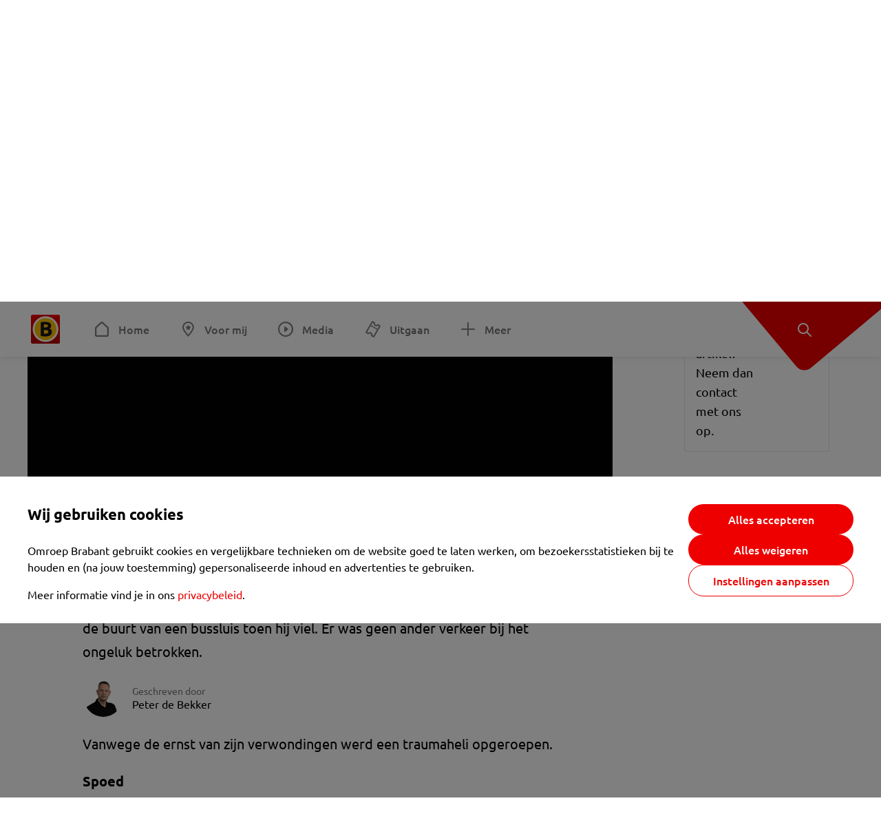

--- FILE ---
content_type: text/html; charset=utf-8
request_url: https://www.omroepbrabant.nl/nieuws/3406772/scooterrijder-zwaargewond-na-ongeluk-in-veldhoven-traumaheli-opgeroepen
body_size: 14271
content:
<!DOCTYPE html><html lang="nl" class="theme theme--light"><head><meta charSet="utf-8"/><meta name="viewport" content="width=device-width"/><link rel="preconnect" href="https://api.smartocto.com"/><link rel="preconnect" href="https://fcmregistrations.googleapis.com"/><link rel="preconnect" href="https://firebaseinstallations.googleapis.com"/><link rel="preconnect" href="https://measure.smartocto.com"/><link rel="preconnect" href="https://tentacles.smartocto.com"/><link rel="preconnect" href="https://www.gstatic.com"/><link rel="preload" href="/fonts/ubuntu-regular.woff2" as="font" type="font/woff2" crossorigin="anonymous"/><link rel="preload" href="/fonts/ubuntu-medium.woff2" as="font" type="font/woff2" crossorigin="anonymous"/><link rel="preload" href="/fonts/ubuntu-bold.woff2" as="font" type="font/woff2" crossorigin="anonymous"/><title>Scooterrijder zwaargewond na ongeluk in Veldhoven, traumaheli opgeroepen - Omroep Brabant: het laatste nieuws uit Brabant, sport en informatie uit jouw regio.</title><link rel="canonical" href="https://www.omroepbrabant.nl/nieuws/3406772/scooterrijder-zwaargewond-na-ongeluk-in-veldhoven-traumaheli-opgeroepen"/><meta name="description" content="Een scooterrijder is vrijdagavond zwaargewond geraakt bij een ongeluk op de Run in Veldhoven. De man reed volgens een getuige op een busbaan in de buurt van een bussluis toen hij viel. Er was geen ander verkeer bij het ongeluk betrokken."/><meta property="og:title" content="Scooterrijder zwaargewond na ongeluk in Veldhoven, traumaheli opgeroepen"/><meta property="og:locale" content="nl_NL"/><meta property="og:site_name" content="Omroep Brabant: het laatste nieuws uit Brabant, sport en informatie uit jouw regio."/><meta property="og:url" content="https://www.omroepbrabant.nl/nieuws/3406772/scooterrijder-zwaargewond-na-ongeluk-in-veldhoven-traumaheli-opgeroepen"/><meta property="og:description" content="Een scooterrijder is vrijdagavond zwaargewond geraakt bij een ongeluk op de Run in Veldhoven. De man reed volgens een getuige op een busbaan in de buurt van een bussluis toen hij viel. Er was geen ander verkeer bij het ongeluk betrokken."/><meta property="og:image" content="https://api.omroepbrabant.nl/img/f/1280/720/0.38/0.44/[base64]"/><meta property="og:image:secure_url" content="https://api.omroepbrabant.nl/img/f/1280/720/0.38/0.44/[base64]"/><meta property="og:image:width" content="1200"/><meta property="og:image:height" content="630"/><meta property="fb:app_id" content="149479215220651"/><meta name="twitter:title" content="Scooterrijder zwaargewond na ongeluk in Veldhoven, traumaheli opgeroepen"/><meta name="twitter:site" content="@omroepbrabant"/><meta name="twitter:card" content="summary_large_image"/><meta name="twitter:description" content="Een scooterrijder is vrijdagavond zwaargewond geraakt bij een ongeluk op de Run in Veldhoven. De man reed volgens een getuige op een busbaan in de buurt van een bussluis toen hij viel. Er was geen ander verkeer bij het ongeluk betrokken."/><meta name="twitter:image" content="https://api.omroepbrabant.nl/img/f/1280/720/0.38/0.44/[base64]"/><link rel="alternate" type="application/rss+xml" title="RSS Feed van Omroep Brabant: het laatste nieuws uit Brabant, sport en informatie uit jouw regio." href="/rss"/><meta name="google-site-verification" content="uYIyPL0CGJu94vOAJs2FhmRO63TfcSess2HGBdUE5wk"/><meta name="google-play-app" content="app-id=nl.omroepbrabant.android"/><meta name="apple-itunes-app" content="app-id=421375755"/><meta name="article-id" content="3406772"/><meta name="category" content="news"/><meta name="url-category1" content="news item"/><meta property="article:published_time" content="2021-06-19T04:00:17Z"/><meta property="article:modified_time" content="2025-10-11T21:03:21Z"/><meta property="og:type" content="article"/><script type="application/ld+json">{
  &quot;@context&quot;: &quot;https://schema.org&quot;,
  &quot;@type&quot;: &quot;NewsArticle&quot;,
  &quot;headline&quot;: &quot;Scooterrijder zwaargewond na ongeluk in Veldhoven, traumaheli opgeroepen&quot;,
  &quot;description&quot;: &quot;Een scooterrijder is vrijdagavond zwaargewond geraakt bij een ongeluk op de Run in Veldhoven. De man reed volgens een getuige op een busbaan in de buurt van een&quot;,
  &quot;datePublished&quot;: &quot;2021-06-19T04:00:17.000Z&quot;,
  &quot;dateModified&quot;: &quot;2025-10-11T21:03:21.000Z&quot;,
  &quot;author&quot;: [
    {
      &quot;@type&quot;: &quot;Person&quot;,
      &quot;name&quot;: &quot;Peter de Bekker&quot;
    }
  ],
  &quot;publisher&quot;: {
    &quot;@type&quot;: &quot;Organization&quot;,
    &quot;name&quot;: &quot;Omroep Brabant&quot;,
    &quot;url&quot;: &quot;https://www.omroepbrabant.nl&quot;,
    &quot;logo&quot;: {
      &quot;@type&quot;: &quot;ImageObject&quot;,
      &quot;url&quot;: &quot;https://www.omroepbrabant.nl/logo.svg&quot;
    }
  },
  &quot;mainEntityOfPage&quot;: {
    &quot;@type&quot;: &quot;WebPage&quot;,
    &quot;@id&quot;: &quot;https://www.omroepbrabant.nl/nieuws/3406772/scooterrijder-zwaargewond-na-ongeluk-in-veldhoven-traumaheli-opgeroepen&quot;
  },
  &quot;image&quot;: {
    &quot;@type&quot;: &quot;ImageObject&quot;,
    &quot;url&quot;: &quot;https://api.omroepbrabant.nl/img/f/768/432/0.38/0.44/[base64]&quot;,
    &quot;caption&quot;: &quot;Scooterrijder zwaargewond na ongeluk in Veldhoven&quot;
  },
  &quot;articleBody&quot;: &quot;Een scooterrijder is vrijdagavond zwaargewond geraakt bij een ongeluk op de Run in Veldhoven. De man reed volgens een getuige op een busbaan in de buurt van een bussluis toen hij viel. Er was geen ander verkeer bij het ongeluk betrokken. Vanwege de ernst van zijn verwondingen werd een traumaheli opgeroepen.  SpoedHet slachtoffer werd in eerste instantie naar het Máxima Medisch Centrum in Veldhoven gebracht. Daar kwam de traumaheli aan met de trauma-arts. Vervolgens is hij met spoed in een ambulance naar een ziekenhuis in Tilburg gebracht. De trauma-arts ging mee in de ambulance.  &quot;,
  &quot;contentLocation&quot;: {
    &quot;@type&quot;: &quot;Place&quot;,
    &quot;name&quot;: &quot;Veldhoven&quot;,
    &quot;address&quot;: {
      &quot;@type&quot;: &quot;PostalAddress&quot;,
      &quot;addressLocality&quot;: &quot;Veldhoven&quot;,
      &quot;addressCountry&quot;: &quot;NL&quot;
    }
  },
  &quot;about&quot;: {
    &quot;@type&quot;: &quot;Place&quot;,
    &quot;name&quot;: &quot;Veldhoven&quot;
  }
}</script><meta name="next-head-count" content="40"/><script src="https://cdn.optoutadvertising.com/script/ootag.v2.min.js" type="14661fe0964050fae36c8345-text/javascript"></script><script type="14661fe0964050fae36c8345-text/javascript">var ootag = ootag || {};
                                ootag.queue = ootag.queue || [];
                                ootag.queue.push(function () { ootag.initializeOo({ noRequestsOnPageLoad: true, publisher: 4 }); });</script><script src="/loader.js" async="" type="14661fe0964050fae36c8345-text/javascript"></script><script id="tentaclesScript" data-nscript="beforeInteractive" type="14661fe0964050fae36c8345-text/javascript">window.tentacles = {apiToken: "undefined", scrollDepthDevice: 'desktop'};</script><link rel="preload" href="/_next/static/css/cf2dc49a651307c9.css" as="style"/><link rel="stylesheet" href="/_next/static/css/cf2dc49a651307c9.css" data-n-g=""/><link rel="preload" href="/_next/static/css/62ce96866253bcd6.css" as="style"/><link rel="stylesheet" href="/_next/static/css/62ce96866253bcd6.css" data-n-p=""/><link rel="preload" href="/_next/static/css/07c7b7b67d0d9d14.css" as="style"/><link rel="stylesheet" href="/_next/static/css/07c7b7b67d0d9d14.css" data-n-p=""/><link rel="preload" href="/_next/static/css/a6eaaabd6cd46319.css" as="style"/><link rel="stylesheet" href="/_next/static/css/a6eaaabd6cd46319.css" data-n-p=""/><noscript data-n-css=""></noscript><script defer="" nomodule="" src="/_next/static/chunks/polyfills-42372ed130431b0a.js" type="14661fe0964050fae36c8345-text/javascript"></script><script src="/_next/static/chunks/webpack-c00d388c9209e829.js" defer="" type="14661fe0964050fae36c8345-text/javascript"></script><script src="/_next/static/chunks/framework-945b357d4a851f4b.js" defer="" type="14661fe0964050fae36c8345-text/javascript"></script><script src="/_next/static/chunks/main-461b0a2fe5dc1db8.js" defer="" type="14661fe0964050fae36c8345-text/javascript"></script><script src="/_next/static/chunks/pages/_app-3184fc85f4be30a1.js" defer="" type="14661fe0964050fae36c8345-text/javascript"></script><script src="/_next/static/chunks/9883-5cacc641da2a974a.js" defer="" type="14661fe0964050fae36c8345-text/javascript"></script><script src="/_next/static/chunks/499-ad1355b3f7c93fa8.js" defer="" type="14661fe0964050fae36c8345-text/javascript"></script><script src="/_next/static/chunks/789-47312114fee133cf.js" defer="" type="14661fe0964050fae36c8345-text/javascript"></script><script src="/_next/static/chunks/4919-7bf3860439a1a7a7.js" defer="" type="14661fe0964050fae36c8345-text/javascript"></script><script src="/_next/static/chunks/3632-0ba96a994326dac1.js" defer="" type="14661fe0964050fae36c8345-text/javascript"></script><script src="/_next/static/chunks/2724-e167c8209d995d4b.js" defer="" type="14661fe0964050fae36c8345-text/javascript"></script><script src="/_next/static/chunks/7433-b43efdf235fc3316.js" defer="" type="14661fe0964050fae36c8345-text/javascript"></script><script src="/_next/static/chunks/4154-a00bf2899fc6e9af.js" defer="" type="14661fe0964050fae36c8345-text/javascript"></script><script src="/_next/static/chunks/9272-edfc35fd39dfcfa8.js" defer="" type="14661fe0964050fae36c8345-text/javascript"></script><script src="/_next/static/chunks/pages/nieuws/%5BexternalId%5D/%5Bslug%5D-0020e5d606d48693.js" defer="" type="14661fe0964050fae36c8345-text/javascript"></script><script src="/_next/static/SayKKxoI6fx6buKkEbTVn/_buildManifest.js" defer="" type="14661fe0964050fae36c8345-text/javascript"></script><script src="/_next/static/SayKKxoI6fx6buKkEbTVn/_ssgManifest.js" defer="" type="14661fe0964050fae36c8345-text/javascript"></script></head><body><div id="__next"><script type="14661fe0964050fae36c8345-text/javascript">var _comscore = _comscore || [];</script><div><div class="layout_loading-bar-wrapper__MiYij"><div class="loading-bar_loading-bar__7hBm8"><div class="loading-bar_loading-bar__fill__hYDf3"></div></div></div><header class="header_header__5W1NW"><div class="header_body__SALc_"><a href="#content" class="header_skip-content__qORiF">Navigatie overslaan</a><button type="button" class="header_hamburger__X9GMg" title="Open menu"><svg xmlns="http://www.w3.org/2000/svg" width="24" height="24" fill="none" viewBox="0 0 24 24"><rect width="20" height="2" x="2" y="4" fill="#F00000" rx="1"></rect><rect width="16" height="2" x="2" y="11" fill="#F00000" rx="1"></rect><rect width="12" height="2" x="2" y="18" fill="#F00000" rx="1"></rect></svg></button><a aria-label="Ga naar de homepage" class="header_logo-container__xWSyu" href="/"><div class="header_logo__6uC4v"></div></a><nav class="header_main-navigation__35_Cf" role="navigation" aria-label="Hoofdnavigatie"><ul class="header_menu__HPMcM"><li><a class="header_item__BLHX1 header_item--home__qTKZa" href="/">Home</a></li><li><a class="header_item__BLHX1 header_item--personal__zDxkk" href="/voormij">Voor mij</a></li><li><a class="header_item__BLHX1 header_item--media__PdYzr" href="/media">Media</a></li><li><a class="header_item__BLHX1 header_item--events__3hsRT" href="/events">Uitgaan</a></li><li><a class="header_item__BLHX1 header_item--more__eNqv0" href="/meer">Meer</a></li></ul></nav></div><div class="header-flap_header-flap__d_WBr"><div class="header-flap_body__U4qkL"><a title="Ontdek" href="/ontdek"><img src="/static/icons/explore-white.svg" alt="" width="24" height="24" class="header-flap_tip__icon__5dq_o" loading="lazy"/></a></div></div></header><main id="content" class="layout_layout__S5c37 layout_layout__S5c37"><div><div class="theme-container_inner__Jy07F"><article class="article_article__3axGo"><div class="ad_ad__B3I0k article_ad__ZF0N_ responsive-ad_desktop-only__HPOrN"><div class="ad_label__NoxuZ">Advertentie</div><div role="presentation" title="Hier staat een advertentie" class="ad_unit__dKgV6" style="width:728px;height:90px" data-test-id="ad"><div id="omroepbrabant_web_desktop_article_leaderboard_atf"></div></div></div><header class="article_header__YYGOl article_cap-width__M69jE"><span class="badge_badge__YyLGB badge_size-s__o_GMz">VIDEO</span><h1 class="article_title__nGZsZ">Scooterrijder zwaargewond na ongeluk in Veldhoven, traumaheli opgeroepen<span class="article_location__covCY" aria-hidden="true"> <!-- -->in <!-- -->Veldhoven</span></h1><div class="article_time__fFeOM">19 juni 2021 om 06:00 • Aangepast
    11 oktober 2025 om 23:03</div></header><div class="article_cap-width__M69jE"><div class="article_container__7FvLw"><div><div class="article_featured-video__YaBhT"><div class="video-wrapper_wrapper__CUrIY"><div class="video-wrapper_inner__dKtR9"><div style="height:100%"></div></div></div></div><div class="article_shares-notification__WgjfL"><ul class="shares_shares__OVZV5"><li><a href="https://www.facebook.com/sharer/sharer.php?u=https%3A%2F%2Fwww.omroepbrabant.nl%2Fnieuws%2F3406772%2Fscooterrijder-zwaargewond-na-ongeluk-in-veldhoven-traumaheli-opgeroepen" target="_blank" rel="noopener noreferrer" title="Deel op Facebook" class="shares_link__04yKL"><span class="share-icon_share-icon__GA5sB"><svg xmlns="http://www.w3.org/2000/svg" width="24" height="24" fill="none" viewBox="0 0 24 24"><g clip-path="url(#a)"><mask id="b" width="24" height="24" x="0" y="0" maskUnits="userSpaceOnUse" style="mask-type:luminance"><path fill="#fff" d="M24 0H0v24h24z"></path></mask><g mask="url(#b)"><mask id="c" width="34" height="34" x="-5" y="-5" maskUnits="userSpaceOnUse" style="mask-type:luminance"><path fill="#fff" d="M-4.8-4.8h33.6v33.6H-4.8z"></path></mask><g mask="url(#c)"><path fill="#0866FF" d="M24 12c0-6.627-5.373-12-12-12S0 5.373 0 12c0 5.628 3.874 10.35 9.101 11.647v-7.98H6.627V12H9.1v-1.58c0-4.085 1.848-5.978 5.858-5.978.76 0 2.072.15 2.61.298v3.325c-.284-.03-.776-.045-1.387-.045-1.968 0-2.728.745-2.728 2.683V12h3.92l-.674 3.667h-3.246v8.245C19.395 23.194 24 18.135 24 12"></path><path fill="#fff" d="M16.7 15.667 17.373 12h-3.92v-1.297c0-1.938.76-2.683 2.729-2.683.61 0 1.103.015 1.386.045V4.74c-.537-.15-1.849-.299-2.609-.299-4.01 0-5.858 1.893-5.858 5.978V12H6.627v3.667H9.1v7.98a12 12 0 0 0 4.353.265v-8.245z"></path></g></g></g><defs><clipPath id="a"><path fill="#fff" d="M0 0h24v24H0z"></path></clipPath></defs></svg></span></a></li><li><a href="https://api.whatsapp.com/send?text=Scooterrijder%20zwaargewond%20na%20ongeluk%20in%20Veldhoven%2C%20traumaheli%20opgeroepen%20https%3A%2F%2Fwww.omroepbrabant.nl%2Fnieuws%2F3406772%2Fscooterrijder-zwaargewond-na-ongeluk-in-veldhoven-traumaheli-opgeroepen" target="_blank" rel="noopener noreferrer" title="Deel op WhatsApp" class="shares_link__04yKL"><span class="share-icon_share-icon__GA5sB"><svg xmlns="http://www.w3.org/2000/svg" width="24" height="24" fill="none" viewBox="0 0 24 24"><g clip-path="url(#a)"><path fill="#25D366" d="M24 12c0-6.627-5.373-12-12-12S0 5.373 0 12s5.373 12 12 12 12-5.373 12-12"></path><mask id="b" width="18" height="18" x="3" y="3" maskUnits="userSpaceOnUse" style="mask-type:luminance"><path fill="#fff" d="M20.25 3.75H3.75v16.5h16.5z"></path></mask><g mask="url(#b)"><path fill="#fff" d="m3.79 20.25 1.16-4.237a8.16 8.16 0 0 1-1.092-4.088c.002-4.507 3.67-8.175 8.176-8.175 2.187 0 4.24.853 5.784 2.398a8.13 8.13 0 0 1 2.393 5.785c-.002 4.508-3.67 8.175-8.177 8.175a8.2 8.2 0 0 1-3.91-.995zm4.535-2.617c1.152.684 2.252 1.094 3.707 1.094 3.745 0 6.796-3.048 6.798-6.796a6.794 6.794 0 0 0-6.793-6.8 6.806 6.806 0 0 0-6.799 6.795c0 1.53.448 2.675 1.2 3.873l-.686 2.508zm7.828-3.757c-.05-.085-.187-.136-.392-.238-.204-.103-1.208-.597-1.396-.665s-.323-.103-.46.102c-.136.204-.528.665-.647.801s-.238.154-.443.051c-.204-.102-.862-.318-1.643-1.014a6.1 6.1 0 0 1-1.136-1.416c-.12-.204-.012-.314.09-.416.091-.092.203-.239.306-.358.104-.119.137-.204.206-.34s.034-.256-.017-.359-.46-1.107-.63-1.516c-.166-.399-.335-.345-.46-.351L9.14 8.15a.75.75 0 0 0-.544.256c-.187.205-.715.698-.715 1.704s.732 1.977.834 2.113c.102.137 1.44 2.2 3.49 3.085.487.21.868.336 1.164.43.49.156.935.134 1.287.082.393-.059 1.209-.495 1.38-.972.17-.478.17-.887.118-.972"></path></g></g><defs><clipPath id="a"><path fill="#fff" d="M0 0h24v24H0z"></path></clipPath></defs></svg></span></a></li><li><div class="copy-link_copy-link__Qvo2n"><button type="button" class="copy-link_button__LJBPF shares_link__04yKL" title="Kopieër link"><span class="share-icon_share-icon__GA5sB"><svg xmlns="http://www.w3.org/2000/svg" width="40" height="40" fill="none" viewBox="0 0 40 40"><rect width="38.75" height="38.75" x="0.625" y="0.625" fill="#000" rx="19.375"></rect><rect width="38.75" height="38.75" x="0.625" y="0.625" stroke="#000" stroke-width="1.25" rx="19.375"></rect><path stroke="#fff" stroke-linecap="round" stroke-linejoin="round" stroke-width="2.5" d="m20 12.929 1.768-1.768a5 5 0 0 1 7.07 7.071l-3.535 3.536a5 5 0 0 1-7.07 0l-.122-.122"></path><path stroke="#fff" stroke-linecap="round" stroke-linejoin="round" stroke-width="2.5" d="m20 27.071-1.768 1.768a5 5 0 0 1-7.07-7.071l3.535-3.536a5 5 0 0 1 7.07 0l.122.122"></path></svg></span></button></div></li></ul><div><button type="button" class="reading-help-button_reading-help-button__7OKx7" aria-haspopup="dialog" aria-expanded="false" aria-controls="reading-help-dialog-container"><svg xmlns="http://www.w3.org/2000/svg" width="24" height="24" viewBox="0 0 24 24" class="icon-lightbulb_container__SrFAO" fill="none"><rect width="24" height="24" rx="12" fill="#F00000"></rect><g clip-path="url(#clip0_6726_7450)"><path d="M16.5 11.25C16.5 12.9845 15.5187 14.4897 14.081 15.2409C13.4587 15.5661 15 17.25 12 17.25C9 17.25 10.5413 15.5661 9.91896 15.2409C8.48128 14.4897 7.5 12.9845 7.5 11.25C7.5 8.76472 9.51472 6.75 12 6.75C14.4853 6.75 16.5 8.76472 16.5 11.25Z" stroke="white" stroke-width="1.5"></path><line x1="12.75" y1="19.5" x2="11.25" y2="19.5" stroke="white" stroke-width="1.5" stroke-linecap="round"></line><rect x="11.625" y="3.375" width="0.75" height="1.5" rx="0.375" stroke="white" stroke-width="0.75"></rect><rect x="19.875" y="10.875" width="0.75" height="1.5" rx="0.375" transform="rotate(90 19.875 10.875)" stroke="white" stroke-width="0.75"></rect><rect x="5.625" y="10.875" width="0.75" height="1.5" rx="0.375" transform="rotate(90 5.625 10.875)" stroke="white" stroke-width="0.75"></rect><rect x="18.1713" y="5.68787" width="0.75" height="1.5" rx="0.375" transform="rotate(49.1522 18.1713 5.68787)" stroke="white" stroke-width="0.75"></rect><rect x="-0.0383995" y="-0.528938" width="0.75" height="1.5" rx="0.375" transform="matrix(0.654051 -0.75645 -0.75645 -0.654051 5.78857 6.95226)" stroke="white" stroke-width="0.75"></rect><rect x="6.16357" y="15.5289" width="0.75" height="1.5" rx="0.375" transform="rotate(49.1522 6.16357 15.5289)" stroke="white" stroke-width="0.75"></rect><rect x="-0.0383995" y="-0.528938" width="0.75" height="1.5" rx="0.375" transform="matrix(0.654051 -0.75645 -0.75645 -0.654051 17.7886 16.7023)" stroke="white" stroke-width="0.75"></rect></g><defs><clipPath id="clip0_6726_7450"><rect width="18" height="18" fill="white" transform="translate(3 3)"></rect></clipPath></defs></svg>Hulp bij lezen</button></div></div><div class="article_content-container__ZWUdg article-container"><div class="content_content__vY3CR">Een scooterrijder is vrijdagavond zwaargewond geraakt bij een ongeluk op de Run in Veldhoven. De man reed volgens een getuige op een busbaan in de buurt van een bussluis toen hij viel. Er was geen ander verkeer bij het ongeluk betrokken.</div><div class="author_author__At47E"><div class="author_avatars__rPb3F"><a tabindex="-1" class="author_avatar__Tohc5" href="/wieiswie/72/peter-de-bekker"><img class="author_avatar__image___pU92" src="https://api.omroepbrabant.nl/img/w/1280/cmsprod/file/ce09877ffe1546eabaef748fe75b30f9.jpg" alt="Profielfoto van Peter de Bekker" loading="lazy"/></a></div><div class="author_body__Ja7vw">Geschreven door<div class="author_names__20_Vh"><a class="author_name__fmArP" href="/wieiswie/72/peter-de-bekker">Peter de Bekker</a></div></div></div><div class="content_content__vY3CR"><p>Vanwege de ernst van zijn verwondingen werd een traumaheli opgeroepen. </p></div><div class="content_content__vY3CR"><p><strong>Spoed</strong><br />Het slachtoffer werd in eerste instantie naar het Máxima Medisch Centrum in Veldhoven gebracht. Daar kwam de traumaheli aan met de trauma-arts. </p><p>Vervolgens is hij met spoed in een ambulance naar een ziekenhuis in Tilburg gebracht. De trauma-arts ging mee in de ambulance.  </p></div><div class="light-box_light-box__2FhnF"><figure class="figure_image__ayLR4"><div class="image_image__jrtjt"><img alt="De scooterrijder reed op een busbaan in de buurt van een bussluis toen hij viel (foto: Rico Vogels/SQ Vision)." loading="lazy" width="768" height="432" decoding="async" data-nimg="1" style="color:transparent;width:auto;height:auto;max-width:100%;max-height:100vh" sizes="768px" srcSet="https://api.omroepbrabant.nl/img/fa/640/0.5/0.5/[base64] 640w, https://api.omroepbrabant.nl/img/fa/768/0.5/0.5/[base64] 768w, https://api.omroepbrabant.nl/img/fa/1024/0.5/0.5/[base64] 1024w, https://api.omroepbrabant.nl/img/fa/1280/0.5/0.5/[base64] 1280w" src="https://api.omroepbrabant.nl/img/fa/1280/0.5/0.5/[base64]"/></div><figcaption class="figure_caption__o3zlW">De scooterrijder reed op een busbaan in de buurt van een bussluis toen hij viel (foto: Rico Vogels/SQ Vision).</figcaption></figure><button type="button" class="light-box_action__4i4tJ light-box_action--enlarge__G5tVa" title="vergroot"></button></div><div class="light-box_light-box__2FhnF"><figure class="figure_image__ayLR4"><div class="image_image__jrtjt"><img alt="Vanwege de ernst van de situatie op de Run in Veldhoven werd een traumaheli opgeroepen (foto: Rico Vogels/SQ Vision)." loading="lazy" width="768" height="432" decoding="async" data-nimg="1" style="color:transparent;width:auto;height:auto;max-width:100%;max-height:100vh" sizes="768px" srcSet="https://api.omroepbrabant.nl/img/fa/640/0.5/0.5/[base64] 640w, https://api.omroepbrabant.nl/img/fa/768/0.5/0.5/[base64] 768w, https://api.omroepbrabant.nl/img/fa/1024/0.5/0.5/[base64] 1024w, https://api.omroepbrabant.nl/img/fa/1280/0.5/0.5/[base64] 1280w" src="https://api.omroepbrabant.nl/img/fa/1280/0.5/0.5/[base64]"/></div><figcaption class="figure_caption__o3zlW">Vanwege de ernst van de situatie op de Run in Veldhoven werd een traumaheli opgeroepen (foto: Rico Vogels/SQ Vision).</figcaption></figure><button type="button" class="light-box_action__4i4tJ light-box_action--enlarge__G5tVa" title="vergroot"></button></div></div></div><div class="ad_ad__B3I0k article_ad__ZF0N_ responsive-ad_desktop-only__HPOrN"><div class="ad_label__NoxuZ">Advertentie</div><div role="presentation" title="Hier staat een advertentie" class="ad_unit__dKgV6" style="width:320px;height:600px" data-test-id="ad"><div id="omroepbrabant_web_desktop_article_rectangle_atf"></div></div></div><div class="ad_ad__B3I0k article_ad__ZF0N_ responsive-ad_tablet-only__MpJ5i"><div class="ad_label__NoxuZ">Advertentie</div><div role="presentation" title="Hier staat een advertentie" class="ad_unit__dKgV6" style="width:320px;height:600px" data-test-id="ad"><div id="omroepbrabant_web_tablet_article_rectangle_atf"></div></div></div><div class="article_article__bottom__0_3kr"><a class="article_tip-container__JWWSZ" href="/contact"><section class="card_card___rEc_ article_tip__U7UL0 card_card--border-radius-s__4yH27 card_card--with-border__kFh5H"><div class="article_text-container__35iqJ" id="element"><h3 class="article_card-title__Dyhu_">App ons!</h3><p class="article_text__yVb0L">Heb je een foutje gezien of heb je een opmerking over dit artikel? Neem dan contact met ons op.</p></div><span class="article_arrow__w_lDQ"></span></section></a></div></div><aside class="article_outbrain-container__IbiIC"><div class="article_wrapper__AP0Xm"><div class="article_oustream-container__ZmHSf"><div id="omroepbrabant_outstream" style="width:100%;height:auto"></div></div><div class="outbrain_wrapper___CWiO"><div class="embedded-consent-overlay_overlay__JUUf_"><div class="embedded-consent-overlay_content__TM8wW"><img src="/static/images/cookie.svg" alt="onboarding visual" width="48" height="48"/><p class="embedded-consent-overlay_description__J_S_w">Klik op &#x27;Accepteren&#x27; om de cookies van <strong>Outbrain</strong> te accepteren en de inhoud te bekijken.</p><button type="button" class="button_button__FKVlD embedded-consent-overlay_button__DARiP"><span class="button_content__pAcyC">Accepteren</span></button></div></div></div></div><div class="ad_ad__B3I0k article_ad__ZF0N_ responsive-ad_desktop-only__HPOrN"><div class="ad_label__NoxuZ">Advertentie</div><div role="presentation" title="Hier staat een advertentie" class="ad_unit__dKgV6" style="width:320px;height:600px" data-test-id="ad"><div id="omroepbrabant_web_desktop_article_rectangle_btf2"></div></div></div><div class="ad_ad__B3I0k article_ad__ZF0N_ responsive-ad_tablet-only__MpJ5i"><div class="ad_label__NoxuZ">Advertentie</div><div role="presentation" title="Hier staat een advertentie" class="ad_unit__dKgV6" style="width:320px;height:600px" data-test-id="ad"><div id="omroepbrabant_web_tablet_article_rectangle_btf2"></div></div></div><div class="ad_ad__B3I0k article_ad__ZF0N_ responsive-ad_phone-only__a3hI_"><div class="ad_label__NoxuZ">Advertentie</div><div role="presentation" title="Hier staat een advertentie" class="ad_unit__dKgV6" style="width:320px;height:600px" data-test-id="ad"><div id="omroepbrabant_web_phone_article_rectangle_btf1"></div></div></div></aside></div></article></div></div></main><footer class="footer_footer__3D8Kk"><div class="footer_body__rdK_n footer_centered__2Iepx"><nav class="footer_menu__dFo6T" aria-label="Voettekst navigatie"><section class="footer_group__45f9p"><h3 class="footer_title__wN0vs">Nieuws</h3><ul class="footer_links__vJGIU"><li><a class="footer_link__jlaXa" href="/netbinnen"><span class="footer_underline__4cdo6">Net binnen</span></a></li><li><a class="footer_link__jlaXa" href="/carnaval"><span class="footer_underline__4cdo6">Carnaval</span></a></li><li><a class="footer_link__jlaXa" href="/mostviewed"><span class="footer_underline__4cdo6">Meest gelezen</span></a></li><li><a class="footer_link__jlaXa" href="/lokaal"><span class="footer_underline__4cdo6">Lokaal</span></a></li><li><a class="footer_link__jlaXa" href="/112"><span class="footer_underline__4cdo6">112</span></a></li><li><a class="footer_link__jlaXa" href="/sport"><span class="footer_underline__4cdo6">Sport</span></a></li><li><a class="footer_link__jlaXa" href="/weer"><span class="footer_underline__4cdo6">Weer</span></a></li><li><a class="footer_link__jlaXa" href="/verkeer"><span class="footer_underline__4cdo6">Verkeer</span></a></li><li><a class="footer_link__jlaXa" href="/vluchtinformatie"><span class="footer_underline__4cdo6">Eindhoven Airport</span></a></li><li><a class="footer_link__jlaXa" href="/events"><span class="footer_underline__4cdo6">Uitgaan</span></a></li></ul></section><section class="footer_group__45f9p"><h3 class="footer_title__wN0vs">Media</h3><ul class="footer_links__vJGIU"><li><a class="footer_link__jlaXa" href="/tv"><span class="footer_underline__4cdo6">Kijk live TV</span></a></li><li><a class="footer_link__jlaXa" href="/tv/gids"><span class="footer_underline__4cdo6">Televisiegids</span></a></li><li><a class="footer_link__jlaXa" href="/tv/programmas"><span class="footer_underline__4cdo6">TV gemist</span></a></li><li><a class="footer_link__jlaXa" href="https://www.brabantplus.nl/" target="_blank" rel="noopener noreferrer"><span class="footer_underline__4cdo6">Brabant+</span></a></li><li><a class="footer_link__jlaXa" href="/radio"><span class="footer_underline__4cdo6">Luister live radio</span></a></li><li><a class="footer_link__jlaXa" href="/radio/gids"><span class="footer_underline__4cdo6">Radiogids</span></a></li><li><a class="footer_link__jlaXa" href="/radio/programmas"><span class="footer_underline__4cdo6">Radio gemist</span></a></li><li><a class="footer_link__jlaXa" href="/podcast"><span class="footer_underline__4cdo6">Podcasts</span></a></li><li><a class="footer_link__jlaXa" href="/nieuwsbrief"><span class="footer_underline__4cdo6">Nieuwsbrieven</span></a></li><li><a class="footer_link__jlaXa" href="/download"><span class="footer_underline__4cdo6">Download de app</span></a></li></ul></section><section class="footer_group__45f9p"><h3 class="footer_title__wN0vs">Omroep Brabant</h3><ul class="footer_links__vJGIU"><li><a class="footer_link__jlaXa" href="/over-omroep-brabant"><span class="footer_underline__4cdo6">Over ons</span></a></li><li><a class="footer_link__jlaXa" href="/wieiswie"><span class="footer_underline__4cdo6">Wie is wie</span></a></li><li><a class="footer_link__jlaXa" href="https://www.werkenbijomroepbrabant.nl/" target="_blank" rel="noopener noreferrer"><span class="footer_underline__4cdo6">Werken bij Omroep Brabant</span></a></li><li><a class="footer_link__jlaXa" href="https://www.omroepbrabantreclame.nl/" target="_blank" rel="noopener noreferrer"><span class="footer_underline__4cdo6">Adverteren</span></a></li><li><a class="footer_link__jlaXa" href="/persberichten"><span class="footer_underline__4cdo6">Persberichten</span></a></li><li><a class="footer_link__jlaXa" href="/panel"><span class="footer_underline__4cdo6">Panel</span></a></li><li><a class="footer_link__jlaXa" href="/privacy"><span class="footer_underline__4cdo6">Privacy</span></a></li><li><a class="footer_link__jlaXa" href="/rondleiding"><span class="footer_underline__4cdo6">Rondleiding</span></a></li><li><a class="footer_link__jlaXa" href="https://www.ikbeneenbrabander.nl/" target="_blank" rel="noopener noreferrer"><span class="footer_underline__4cdo6">Webshop</span></a></li><li><button class="footer_link__jlaXa" type="button"><span class="footer_underline__4cdo6">Cookie-instellingen</span></button></li></ul></section><section class="footer_group__45f9p"><h3 class="footer_title__wN0vs">Contact</h3><ul class="footer_links__vJGIU"><li><a class="footer_link__jlaXa" href="/contact"><span class="footer_underline__4cdo6">Tip de redactie</span></a></li><li><a class="footer_link__jlaXa" href="/regioverslaggevers"><span class="footer_underline__4cdo6">Regioverslaggevers</span></a></li><li><a class="footer_link__jlaXa" href="/adresencontactgegevens"><span class="footer_underline__4cdo6">Adres en contactgegevens</span></a></li></ul></section></nav><nav><h3 class="footer_title__wN0vs">Social Media</h3><ul class="footer_socials__4nxJq"><li class="footer_social-item__7GSJP"><a href="https://www.facebook.com/omroepbrabant" class="footer_social-link__nKxcp" target="_black" rel="noopener" title="Bekijk onze Facebook pagina"><span class="share-icon_share-icon__GA5sB share-icon_no-color__H0iN0 share-icon_small__bEexo"><svg xmlns="http://www.w3.org/2000/svg" width="24" height="24" fill="none" viewBox="0 0 24 24"><path fill="#3B5998" d="M12 2C6.477 2 2 6.496 2 12.042c0 4.974 3.605 9.093 8.332 9.89v-7.795H7.92V11.33h2.412V9.263c0-2.4 1.46-3.708 3.593-3.708 1.021 0 1.899.076 2.154.11v2.508l-1.48.001c-1.159 0-1.383.553-1.383 1.365v1.791h2.767l-.36 2.805h-2.406V22C18.164 21.395 22 17.171 22 12.039 22 6.496 17.523 2 12 2"></path></svg></span><p class="footer_social-text__E0Ozk">Facebook</p></a></li><li class="footer_social-item__7GSJP"><a href="https://instagram.com/omroepbrabant/" class="footer_social-link__nKxcp" target="_black" rel="noopener" title="Bekijk onze Instagram feed"><span class="share-icon_share-icon__GA5sB share-icon_no-color__H0iN0 share-icon_small__bEexo"><svg xmlns="http://www.w3.org/2000/svg" width="24" height="24" viewBox="0 0 24 24"><defs><radialGradient id="a" cx="25.288%" cy="87.793%" r="103.939%" fx="25.288%" fy="87.793%"><stop offset="0%" stop-color="#FDDF72"></stop><stop offset="36.48%" stop-color="#FF500F"></stop><stop offset="71.744%" stop-color="#DB0068"></stop><stop offset="100%" stop-color="#4E27E9"></stop></radialGradient></defs><path fill="url(#a)" d="M12 4.622c2.403 0 2.688.01 3.637.053 2.44.11 3.579 1.268 3.69 3.689.043.949.051 1.234.051 3.637s-.009 2.688-.051 3.637c-.112 2.418-1.248 3.578-3.69 3.689-.949.043-1.232.052-3.637.052-2.403 0-2.688-.009-3.637-.052-2.445-.112-3.578-1.275-3.689-3.69-.044-.949-.053-1.233-.053-3.637s.01-2.687.053-3.637c.112-2.42 1.248-3.578 3.69-3.689.949-.043 1.233-.052 3.636-.052M12 3c-2.444 0-2.75.01-3.71.054-3.269.15-5.085 1.964-5.235 5.235C3.01 9.249 3 9.556 3 12s.01 2.751.054 3.711c.15 3.269 1.964 5.085 5.235 5.235.96.043 1.267.054 3.711.054s2.751-.01 3.711-.054c3.266-.15 5.086-1.963 5.234-5.235.044-.96.055-1.267.055-3.711s-.01-2.75-.054-3.71c-.147-3.266-1.963-5.085-5.234-5.235C14.75 3.01 14.444 3 12 3m0 4.379a4.622 4.622 0 1 0 0 9.243 4.622 4.622 0 0 0 0-9.244M12 15a3 3 0 1 1 0-6 3 3 0 0 1 0 6m4.805-8.884a1.08 1.08 0 1 0-.001 2.161 1.08 1.08 0 0 0 0-2.16"></path></svg></span><p class="footer_social-text__E0Ozk">Instagram</p></a></li><li class="footer_social-item__7GSJP"><a href="https://www.youtube.com/user/omroepbrabant" class="footer_social-link__nKxcp" target="_black" rel="noopener" title="Bekijk ons YouTube kanaal"><span class="share-icon_share-icon__GA5sB share-icon_no-color__H0iN0 share-icon_small__bEexo"><svg xmlns="http://www.w3.org/2000/svg" width="24" height="24" viewBox="0 0 24 24"><path fill="red" d="M17.711 5.143c-2.703-.191-8.723-.19-11.422 0C3.366 5.35 3.022 7.181 3 12c.022 4.81.363 6.65 3.289 6.857 2.7.19 8.72.191 11.422 0C20.634 18.65 20.978 16.819 21 12c-.022-4.81-.363-6.65-3.289-6.857M9.75 15.111V8.89l6 3.106z"></path></svg></span><p class="footer_social-text__E0Ozk">YouTube</p></a></li><li class="footer_social-item__7GSJP"><a href="https://www.tiktok.com/@omroepbrabant" class="footer_social-link__nKxcp" target="_black" rel="noopener" title="Bekijk onze TikTok video&#x27;s"><span class="share-icon_share-icon__GA5sB share-icon_no-color__H0iN0 share-icon_small__bEexo"><svg xmlns="http://www.w3.org/2000/svg" width="24" height="24" viewBox="0 0 24 24"><path fill="#010101" d="M19.589 6.686a4.79 4.79 0 0 1-3.77-4.245V2h-3.445v13.672a2.896 2.896 0 0 1-5.201 1.743l-.002-.001.002.001a2.895 2.895 0 0 1 3.183-4.51v-3.5a6.329 6.329 0 0 0-5.394 10.692 6.33 6.33 0 0 0 10.857-4.424V8.687a8.2 8.2 0 0 0 4.773 1.526V6.79a5 5 0 0 1-1.003-.104"></path></svg></span><p class="footer_social-text__E0Ozk">TikTok</p></a></li><li class="footer_social-item__7GSJP"><a href="https://x.com/omroepbrabant" class="footer_social-link__nKxcp" target="_black" rel="noopener" title="Lees onze tweets op Twitter"><span class="share-icon_share-icon__GA5sB share-icon_no-color__H0iN0 share-icon_small__bEexo"><svg xmlns="http://www.w3.org/2000/svg" width="19" height="19" viewBox="0 0 300 300"><path fill="#010101" d="M178.57 127.15 290.27 0h-26.46l-97.03 110.38L89.34 0H0l117.13 166.93L0 300.25h26.46l102.4-116.59 81.8 116.59H300M36.01 19.54h40.65l187.13 262.13h-40.66"></path></svg></span><p class="footer_social-text__E0Ozk">X</p></a></li><li class="footer_social-item__7GSJP"><a href="https://www.linkedin.com/company/omroepbrabant/" class="footer_social-link__nKxcp" target="_black" rel="noopener" title="LinkedIn"><span class="share-icon_share-icon__GA5sB share-icon_no-color__H0iN0 share-icon_small__bEexo"><svg xmlns="http://www.w3.org/2000/svg" width="24" height="24" fill="none" viewBox="0 0 24 24"><path fill="#0077B5" d="M17.833 2H6.167A4.167 4.167 0 0 0 2 6.167v11.666A4.167 4.167 0 0 0 6.167 22h11.666A4.167 4.167 0 0 0 22 17.833V6.167A4.167 4.167 0 0 0 17.833 2M8.667 17.833h-2.5V8.667h2.5zM7.417 7.61a1.465 1.465 0 0 1-1.459-1.47c0-.812.654-1.47 1.459-1.47s1.458.658 1.458 1.47-.652 1.47-1.458 1.47m11.25 10.223h-2.5v-4.67c0-2.806-3.334-2.594-3.334 0v4.67h-2.5V8.667h2.5v1.47c1.164-2.155 5.834-2.314 5.834 2.064z"></path></svg></span><p class="footer_social-text__E0Ozk">LinkedIn</p></a></li><li class="footer_social-item__7GSJP"><a href="https://www.flickr.com/photos/omroepbrabant" class="footer_social-link__nKxcp" target="_black" rel="noopener" title="Flickr"><span class="share-icon_share-icon__GA5sB share-icon_no-color__H0iN0 share-icon_small__bEexo"><svg xmlns="http://www.w3.org/2000/svg" width="24" height="24" fill="none" viewBox="0 0 24 24"><path fill="#FF0084" d="M17.5 7a5 5 0 1 1 0 10 5 5 0 0 1 0-10"></path><path fill="#0063DC" d="M6.5 7a5 5 0 1 1 0 10 5 5 0 0 1 0-10"></path></svg></span><p class="footer_social-text__E0Ozk">Flickr</p></a></li><li class="footer_social-item__7GSJP"><a href="https://api.whatsapp.com/send?phone=310644514444" class="footer_social-link__nKxcp" target="_black" rel="noopener" title="WhatsApp"><span class="share-icon_share-icon__GA5sB share-icon_no-color__H0iN0 share-icon_small__bEexo"><svg xmlns="http://www.w3.org/2000/svg" width="24" height="24" viewBox="0 0 24 24"><path fill="#25D366" d="m3 21 1.271-4.622a8.87 8.87 0 0 1-1.196-4.46C3.078 7.001 7.098 3 12.038 3c2.397 0 4.647.93 6.34 2.616A8.85 8.85 0 0 1 21 11.926c-.002 4.918-4.023 8.92-8.962 8.92a9 9 0 0 1-4.287-1.087zm4.971-2.855c1.263.746 2.47 1.193 4.064 1.194 4.105 0 7.45-3.326 7.452-7.414.001-4.097-3.327-7.418-7.446-7.419-4.109 0-7.45 3.325-7.452 7.413-.001 1.669.49 2.918 1.315 4.226l-.753 2.736zm8.581-4.098c-.055-.093-.205-.149-.43-.26-.223-.112-1.324-.652-1.53-.726s-.354-.111-.504.112c-.149.223-.579.725-.709.874-.13.148-.261.167-.485.055-.224-.111-.946-.346-1.801-1.106-.666-.591-1.116-1.32-1.246-1.544s-.014-.344.098-.455c.101-.1.224-.26.336-.39.114-.13.15-.223.226-.372.075-.148.038-.279-.019-.39-.056-.112-.504-1.209-.69-1.655-.182-.434-.367-.376-.504-.382l-.43-.008a.82.82 0 0 0-.596.279c-.205.223-.784.762-.784 1.86 0 1.097.802 2.156.914 2.305.112.148 1.579 2.4 3.825 3.365.534.23.952.367 1.277.47a3.1 3.1 0 0 0 1.41.088c.43-.064 1.325-.54 1.512-1.06.187-.521.187-.967.13-1.06"></path></svg></span><p class="footer_social-text__E0Ozk">WhatsApp</p></a></li></ul></nav></div><div class="footer_bottom__m4YGz"><div>Copyright<!-- --> © <!-- -->2026<!-- --> <!-- -->Omroep Brabant: het laatste nieuws uit Brabant, sport en informatie uit jouw regio.</div><a class="footer_logo-link__9NcGC" href="/"><div class="footer_logo__l9CWM">Omroep Brabant: het laatste nieuws uit Brabant, sport en informatie uit jouw regio.</div></a></div></footer><div class="footer_bottom-block__RVyjt"></div></div></div><script id="__NEXT_DATA__" type="application/json">{"props":{"pageProps":{"meta":{"title":"Scooterrijder zwaargewond na ongeluk in Veldhoven, traumaheli opgeroepen","image":"https://api.omroepbrabant.nl/img/f/1280/720/0.38/0.44/[base64]","description":"Een scooterrijder is vrijdagavond zwaargewond geraakt bij een ongeluk op de Run in Veldhoven. De man reed volgens een getuige op een busbaan in de buurt van een bussluis toen hij viel. Er was geen ander verkeer bij het ongeluk betrokken.","keywords":"","canonicalUrl":"https://www.omroepbrabant.nl/nieuws/3406772/scooterrijder-zwaargewond-na-ongeluk-in-veldhoven-traumaheli-opgeroepen","other":[{"name":"article-id","content":"3406772"},{"name":"category","content":"news"},{"name":"url-category1","content":"news item"},{"property":"article:published_time","content":"2021-06-19T04:00:17Z"},{"property":"article:modified_time","content":"2025-10-11T21:03:21Z"},{"property":"og:type","content":"article"}]},"pageview":{"page_type":"artikel","article_id":"3406772","article_author":"Peter de Bekker","article_characters":720,"article_content":"authors,mostViewed,image,image","article_latest_update":"2025-10-11 23:03:21","article_location":"VELDHOVEN","article_sections":"112,Home","article_status":"Archived","article_tags":"","article_title":"Scooterrijder zwaargewond na ongeluk in Veldhoven, traumaheli opgeroepen","article_type":"contains video","page_name":"artikel: 3406772"},"props":{"title":"Scooterrijder zwaargewond na ongeluk in Veldhoven, traumaheli opgeroepen","featuredMedia":[{"type":"video","image":{"title":"Scooterrijder zwaargewond na ongeluk in Veldhoven","author":"Omroep Brabant","url":"https://api.omroepbrabant.nl/img/f/$width$/$height$/0.38/0.44/[base64]"},"externalId":"3406778"}],"externalId":"3406772","smartPageTag":{"chapter1":"nieuws","name":"Scooterrijder zwaargewond na ongeluk in Veldhoven, traumaheli opgeroepen","customObject":{"articleId":"3406772","wordCount":96,"publicationDate":"2021-06-19T04:00:17Z","authors":["Peter de Bekker"],"articleCategories":["112","Home"],"articleTag":[],"language":"nl"}},"article":{"availableLanguages":[{"locale":"nl","friendlyName":"Nederlands","direction":"ltr"}],"displayType":"news","badge":"VIDEO","blocks":[{"component":"Content","props":{"html":"Een scooterrijder is vrijdagavond zwaargewond geraakt bij een ongeluk op de Run in Veldhoven. De man reed volgens een getuige op een busbaan in de buurt van een bussluis toen hij viel. Er was geen ander verkeer bij het ongeluk betrokken."}},{"component":"Author","props":{"authors":[{"name":"Peter de Bekker","image":"https://api.omroepbrabant.nl/img/w/1280/cmsprod/file/ce09877ffe1546eabaef748fe75b30f9.jpg","url":"/wieiswie/72/peter-de-bekker"}]}},{"component":"InvalidBlock","props":{"errors":["No transformer for \"author\" in transformBlocks()"],"block":{"type":"author","image":{"id":"","title":"","author":"","caption":"","url":"https://api.omroepbrabant.nl/img/w/1280/cmsprod/file/ce09877ffe1546eabaef748fe75b30f9.jpg"},"name":"Peter de Bekker"}}},{"component":"Content","props":{"html":"\u003cp\u003eVanwege de ernst van zijn verwondingen werd een traumaheli opgeroepen. \u003c/p\u003e"}},{"component":"MostViewedList","props":{"title":"Het lezen waard","maxFeatured":0}},{"component":"Content","props":{"html":"\u003cp\u003e\u003cstrong\u003eSpoed\u003c/strong\u003e\u003cbr /\u003eHet slachtoffer werd in eerste instantie naar het Máxima Medisch Centrum in Veldhoven gebracht. Daar kwam de traumaheli aan met de trauma-arts. \u003c/p\u003e\u003cp\u003eVervolgens is hij met spoed in een ambulance naar een ziekenhuis in Tilburg gebracht. De trauma-arts ging mee in de ambulance.  \u003c/p\u003e"}},{"component":"Figure","props":{"url":"https://api.omroepbrabant.nl/img/fa/$width$/0.5/0.5/[base64]","title":"De scooterrijder reed op een busbaan in de buurt van een bussluis toen hij viel (foto: Rico Vogels/SQ Vision)."}},{"component":"Figure","props":{"url":"https://api.omroepbrabant.nl/img/fa/$width$/0.5/0.5/[base64]","title":"Vanwege de ernst van de situatie op de Run in Veldhoven werd een traumaheli opgeroepen (foto: Rico Vogels/SQ Vision)."}}],"externalId":"3406772","shareUrl":"https://www.omroepbrabant.nl/nieuws/3406772/scooterrijder-zwaargewond-na-ongeluk-in-veldhoven-traumaheli-opgeroepen","slug":"scooterrijder-zwaargewond-na-ongeluk-in-veldhoven-traumaheli-opgeroepen","sourceType":"DEFAULT","tags":null,"created":1624075217,"updated":1760216601,"title":"Scooterrijder zwaargewond na ongeluk in Veldhoven, traumaheli opgeroepen","comments":false,"generatedTags":["verkeersongeval","hulpdiensten","traumahelikopter"],"wordCount":96,"authors":["Peter de Bekker"],"location":"VELDHOVEN"},"meta":{"title":"Scooterrijder zwaargewond na ongeluk in Veldhoven, traumaheli opgeroepen","image":"https://api.omroepbrabant.nl/img/f/1280/720/0.38/0.44/[base64]","description":"Een scooterrijder is vrijdagavond zwaargewond geraakt bij een ongeluk op de Run in Veldhoven. De man reed volgens een getuige op een busbaan in de buurt van een bussluis toen hij viel. Er was geen ander verkeer bij het ongeluk betrokken.","keywords":"","canonicalUrl":"https://www.omroepbrabant.nl/nieuws/3406772/scooterrijder-zwaargewond-na-ongeluk-in-veldhoven-traumaheli-opgeroepen","other":[{"name":"article-id","content":"3406772"},{"name":"category","content":"news"},{"name":"url-category1","content":"news item"},{"property":"article:published_time","content":"2021-06-19T04:00:17Z"},{"property":"article:modified_time","content":"2025-10-11T21:03:21Z"},{"property":"og:type","content":"article"}]},"pageview":{"page_type":"artikel","article_id":"3406772","article_author":"Peter de Bekker","article_characters":720,"article_content":"authors,mostViewed,image,image","article_latest_update":"2025-10-11 23:03:21","article_location":"VELDHOVEN","article_sections":"112,Home","article_status":"Archived","article_tags":"","article_title":"Scooterrijder zwaargewond na ongeluk in Veldhoven, traumaheli opgeroepen","article_type":"contains video","page_name":"artikel: 3406772"},"targeting":{"articleId":"3406772","category":["112"],"tags":[],"type":"news","url":"https://www.omroepbrabant.nl/nieuws/3406772/scooterrijder-zwaargewond-na-ongeluk-in-veldhoven-traumaheli-opgeroepen"}},"smartPageTag":{"chapter1":"nieuws","name":"Scooterrijder zwaargewond na ongeluk in Veldhoven, traumaheli opgeroepen","customObject":{"articleId":"3406772","wordCount":96,"publicationDate":"2021-06-19T04:00:17Z","authors":["Peter de Bekker"],"articleCategories":["112","Home"],"articleTag":[],"language":"nl"}},"targeting":{"articleId":"3406772","category":["112"],"tags":[],"type":"news","url":"https://www.omroepbrabant.nl/nieuws/3406772/scooterrijder-zwaargewond-na-ongeluk-in-veldhoven-traumaheli-opgeroepen"}},"menu":[{"id":0,"type":"home","label":"Home","submenu":[{"id":0,"type":"overview","label":"Nieuws","url":"/"},{"id":1,"type":"overview","label":"Carnaval","url":"/carnaval"},{"id":2,"type":"overview","label":"Moerdijk","url":"/dossier/moerdijk"},{"id":3,"type":"overview","label":"Net binnen","url":"/netbinnen"},{"id":4,"type":"overview","label":"Meest gelezen","url":"/mostviewed"},{"id":5,"type":"overview","label":"Sport","url":"/sport"},{"id":6,"type":"overview","label":"112","url":"/112"}],"url":"/"},{"id":1,"type":"personal","label":"Voor mij","url":"/voormij"},{"id":2,"type":"media","label":"Media","submenu":[{"id":0,"type":"","label":"Overzicht","url":"/media"},{"id":1,"type":"","label":"TV-programma's","url":"/tv/programmas"},{"id":2,"type":"","label":"Radioprogramma's","url":"/radio/programmas"},{"id":3,"type":"","label":"Podcasts","url":"/podcast"},{"id":4,"type":"","label":"TV-gids","url":"/tv/gids"},{"id":5,"type":"","label":"Radiogids","url":"/radio/gids"}],"url":"/media"},{"id":3,"type":"events","label":"Uitgaan","url":"/events"},{"id":5,"type":"more","label":"Meer","url":"/meer"}],"footer":[{"label":"Nieuws","links":[{"label":"Net binnen","url":"/netbinnen"},{"label":"Carnaval","url":"/carnaval"},{"label":"Meest gelezen","url":"/mostviewed"},{"label":"Lokaal","url":"/lokaal"},{"label":"112","url":"/112"},{"label":"Sport","url":"/sport"},{"label":"Weer","url":"/weer"},{"label":"Verkeer","url":"/verkeer"},{"label":"Eindhoven Airport","url":"/vluchtinformatie"},{"label":"Uitgaan","url":"/events"}]},{"label":"Media","links":[{"label":"Kijk live TV","url":"/tv"},{"label":"Televisiegids","url":"/tv/gids"},{"label":"TV gemist","url":"/tv/programmas"},{"label":"Brabant+","url":"https://www.brabantplus.nl/"},{"label":"Luister live radio","url":"/radio"},{"label":"Radiogids","url":"/radio/gids"},{"label":"Radio gemist","url":"/radio/programmas"},{"label":"Podcasts","url":"/podcast"},{"label":"Nieuwsbrieven","url":"/nieuwsbrief"},{"label":"Download de app","url":"/download"}]},{"label":"Omroep Brabant","links":[{"label":"Over ons","url":"/over-omroep-brabant"},{"label":"Wie is wie","url":"/wieiswie"},{"label":"Werken bij Omroep Brabant","url":"https://www.werkenbijomroepbrabant.nl/"},{"label":"Adverteren","url":"https://www.omroepbrabantreclame.nl/"},{"label":"Persberichten","url":"/persberichten"},{"label":"Panel","url":"/panel"},{"label":"Privacy","url":"/privacy"},{"label":"Rondleiding","url":"/rondleiding"},{"label":"Webshop","url":"https://www.ikbeneenbrabander.nl/"}]},{"label":"Contact","links":[{"label":"Tip de redactie","url":"/contact"},{"label":"Regioverslaggevers","url":"/regioverslaggevers"},{"label":"Adres en contactgegevens","url":"/adresencontactgegevens"}]}],"sidebars":{"light":[{"component":"PopularArticles","props":{"articles":[{"type":"article","externalId":"6002149","title":"Gerard (82) is verwikkeld in slepende strijd met NVWA over springkussens ","text":"Voormalig attractieverhuurkoning Gerard Moonen (82) is in een slepende ruzie verwikkeld met de Nederlandse Voedsel en Warenautoriteit (NVWA). Het draait allemaal om ruim tachtig springkussens die keer op keer worden afgekeurd. De hoogste rechter buigt zich begin februari over de zaak. Donderdagochtend kwamen twee onafhankelijke keurmeesters kijken bij Moonen en die waren heel stellig.","url":"/nieuws/6002149/gerard-82-is-verwikkeld-in-slepende-strijd-met-nvwa-over-springkussens","image":{"url":"https://api.omroepbrabant.nl/img/f/$width$/$height$/0.50/0.50/[base64]","title":"Omroep Brabant","alt":""},"badge":null,"timestamp":1768494600},{"type":"article","externalId":"6002126","title":"112-nieuws: A27 dicht bij Breda na twee ongelukken, één bestuurder naar ziekenhuis • Fietser gewond na aanrijding met auto op Hapseweg in Wanroij","text":"In dit liveblog houden we je deze donderdag op de hoogte van het laatste 112-nieuws in Brabant. Je vindt hier een overzicht van ongelukken, branden en misdrijven in de provincie. Wil je automatisch updates ontvangen van dit liveblog? Klik dan op het belletje.","url":"/nieuws/6002126/112-nieuws","image":{"url":"https://api.omroepbrabant.nl/img/f/$width$/$height$/0.50/0.50/[base64]","title":"","alt":""},"badge":"LIVEBLOG","timestamp":1768501907,"label":"LIVEBLOG"},{"type":"article","externalId":"6002154","title":"Gevaarlijke politieachtervolging eindigt in crash","text":"Een politieachtervolging over de A58 van Tilburg naar Breda is woensdagavond geëindigd in een crash. De bestuurder van de vluchtauto verloor de macht over het stuur en crashte in de tunnelbak op de Franklin Rooseveltlaan in Breda. De man uit Frankrijk werd even later aangehouden voor het bezit van softdrugs en zijn gevaarlijke rijgedrag. ","url":"/nieuws/6002154/gevaarlijke-politieachtervolging-eindigt-in-crash","image":{"url":"https://api.omroepbrabant.nl/img/f/$width$/$height$/0.50/0.50/[base64]","title":"Karin Kamp","alt":""},"badge":null,"timestamp":1768484616},{"type":"article","externalId":"6002150","title":"Wéér brand op dak van huis dat juist werd gerepareerd na eerdere brand","text":"Bij een huis aan de Egelstraat in Eindhoven is donderdagmiddag brand ontstaan tijdens werkzaamheden aan het dak. Werkzaamheden die nodig waren nadat er vorig jaar ook al brand uitbrak op het dak van het huis. En ook toen brak de brand uit toen er werd gewerkt aan het dak. ","url":"/nieuws/6002150/weer-brand-op-dak-van-huis-dat-juist-werd-gerepareerd-na-eerdere-brand","image":{"url":"https://api.omroepbrabant.nl/img/f/$width$/$height$/0.50/0.50/[base64]","title":"Omroep Brabant","alt":""},"badge":null,"timestamp":1768491900},{"type":"article","externalId":"6002152","title":"Mo (21) vluchtte uit Syrië, ging aan de slag en nu runt hij een McDonald’s","text":"Vijf jaar geleden vluchtte Mohamad Kashtom voor de oorlog in Syrië. Als zestienjarige kwam hij samen met z'n ouders in Den Bosch terecht. Hier moest hij alles opnieuw leren en was zijn toekomst onzeker. Maar hij gaf niet op en nu runt hij de McDonald’s in het centrum van de stad.  ","url":"/nieuws/6002152/mo-21-vluchtte-uit-syrie-ging-aan-de-slag-en-nu-runt-hij-een-mcdonalds","image":{"url":"https://api.omroepbrabant.nl/img/f/$width$/$height$/0.50/0.50/[base64]","title":"","alt":""},"badge":"VIDEO","timestamp":1768505400,"label":"VIDEO"}]}},{"component":"Newsletter","props":{}}],"dark":[]},"onboardingItems":[],"languages":[{"locale":"de","friendlyName":"Deutsch","direction":"ltr"},{"locale":"en","friendlyName":"English","direction":"ltr"},{"locale":"es","friendlyName":"Español","direction":"ltr"},{"locale":"fr","friendlyName":"Français","direction":"ltr"},{"locale":"pl","friendlyName":"Polski","direction":"ltr"},{"locale":"tr","friendlyName":"Türkçe","direction":"ltr"},{"locale":"ar","friendlyName":"العربية","direction":"rtl"},{"locale":"ro","friendlyName":"Română","direction":"ltr"}],"morningNews":{"id":"c844f04f-9310-43f0-9fdb-c18470199fe4","title":"Goedemorgen","subtitle":"Later vandaag in onze app:","description":"De zaak tegen gaat Mels van B. verder. Ook vandaag zijn er nog slachtofferverklaringen. Daarna komt het Openbaar Ministerie met de strafeis.","mobileVideo":{"title":"Het nieuws in één minuut","duration":0,"imageUrl":"https://api.omroepbrabant.nl/img/fa/$width$/0.50/0.50/[base64]","externalId":"4823027"},"desktopVideo":{"title":"Het nieuws in één minuut","duration":0,"imageUrl":"https://api.omroepbrabant.nl/img/fa/$width$/0.50/0.50/[base64]","externalId":"4823022"},"weather":{"state":"clouds","temperature":11},"traffic":{"length":0,"count":0}}},"page":"/nieuws/[externalId]/[slug]","query":{"externalId":"3406772","slug":"scooterrijder-zwaargewond-na-ongeluk-in-veldhoven-traumaheli-opgeroepen"},"buildId":"SayKKxoI6fx6buKkEbTVn","runtimeConfig":{"IS_UAT":false,"API_ENDPOINT":"https://api.omroepbrabant.nl/api"},"isFallback":false,"isExperimentalCompile":false,"gip":true,"appGip":true,"scriptLoader":[]}</script><script src="/cdn-cgi/scripts/7d0fa10a/cloudflare-static/rocket-loader.min.js" data-cf-settings="14661fe0964050fae36c8345-|49" defer></script></body></html>